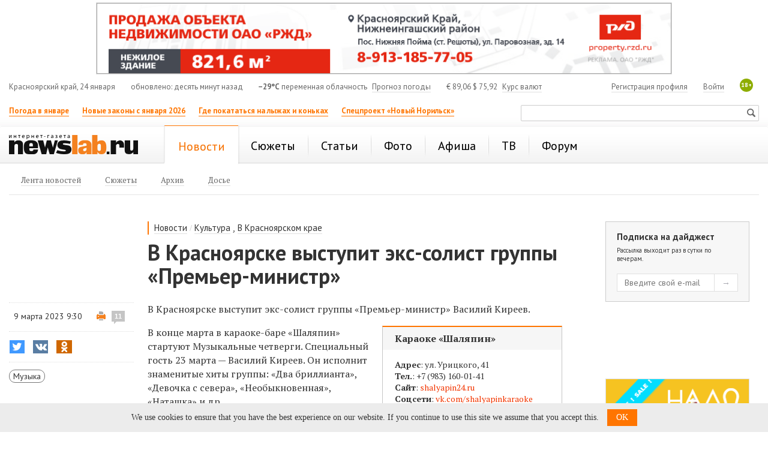

--- FILE ---
content_type: text/html; charset=utf-8
request_url: https://newslab.ru/news/1162693
body_size: 14329
content:

<!doctype html>
<html prefix="og: http://ogp.me/ns#">
<head>
    <meta http-equiv="Content-Type" content="text/html; charset=utf-8" />
    <meta http-equiv="X-UA-Compatible" content="IE=edge" />
    <title>
        В Красноярске выступит экс-солист группы «Премьер-министр» / Новости культуры Красноярска и Красноярского края
        / Newslab.Ru</title>
    <meta name="keywords" content="новости, Красноярск, анонсы, события, досье, красноярский край, сюжеты, происшествия" />
    <meta name="description" content="В конце марта в караоке-баре Шаляпин стартуют Музыкальные четверги. " />
	<link rel="preconnect" href="https://s.newslab.ru">
	<link rel="preconnect" href="https://fonts.gstatic.com">
    <link href="//fonts.googleapis.com/css2?family=PT+Sans:ital,wght@0,400;0,700;1,400;1,700&family=PT+Serif:ital,wght@0,400;0,700;1,400;1,700&display=swap" rel="stylesheet">
    <meta name="viewport" content="width=device-width, initial-scale=1">

    <link href="/static/css/Style.min.css?v20200423" rel="stylesheet" />
    

    <link title="Newslab.Ru" type="application/opensearchdescription+xml" rel="search" href="/OpenSearch.xml" />
    <link rel="alternate" type="application/rss+xml" title="Новости" href="/news/all/rss" />
    <link rel="alternate" type="application/rss+xml" title="Статьи" href="/article/rss" />
    <link rel="icon" href="/favicon.ico" type="image/x-icon" />
    <link rel="shortcut icon" href="/favicon.ico" type="image/x-icon" />
    <meta property="og:title" content="В&#160;Красноярске выступит экс-солист группы &#171;Премьер-министр&#187;" />
    <meta property="og:description" content="В конце марта в караоке-баре Шаляпин стартуют Музыкальные четверги. " />
    <meta property="og:image" content="http://newslab.ru/card/1162693" />
    
    <meta property="og:image:width" content="800" />
    <meta property="og:image:height" content="420" />
    
    
    <meta name="twitter:card" content="summary_large_image" />
    <meta name="twitter:site" content="@Newslabru" />
    <meta name="twitter:title" content="В&#160;Красноярске выступит экс-солист группы &#171;Премьер-министр&#187;" />
    
    <meta name="twitter:description" content="В конце марта в караоке-баре Шаляпин стартуют Музыкальные четверги. " />
    <meta name="twitter:image" content="http://newslab.ru/card/1162693" />
    <meta property="fb:pages" content="101359956646560" />
    
    <meta name="relap-title" content="В Красноярске выступит экс-солист группы «Премьер-министр»">
    

    <meta name="relap-image" content="https://newslab.ru/content/doc/cache/1162/693/350x218.jpg">
    
    <meta name="mywidget:image" content="https://newslab.ru/content/doc/cache/1162/693/401x250.jpg">
    

	<script type="text/javascript">
        window.topics = [15075];
    </script>

    
    <script type="text/javascript">
        window.dataLayer = window.dataLayer || [];
        window.dataLayer.push({ isArticle: true });
        window.dataLayer.push({ title: 'В Красноярске выступит экс-солист группы «Премьер-министр»' });
        
        window.dataLayer.push({ author: 'Валентина Котляр' });
        
    </script>
    

    <link rel="amphtml" href="https://newslab.ru/amp/news.aspx?docId=1162693" />

     
    <meta name="mediator_author" content="Валентина Котляр" />
    

    <!--[if lte IE 7]>  
      <script type="text/javascript">
       var iDOMLoaded = 0;
      </script>     
      <link href="/css/ie.css?5" rel="stylesheet" type="text/css" media="screen" />           
    <![endif]-->
    <!--[if lt IE 7]>
      <script src="/js/fixpng.js?1" type="text/javascript"></script>
      <link href="/js/fixpng.js?1" rel="stylesheet" type="text/css" media="screen" />                       
    <![endif]-->
    <!--[if lt IE 9]>
        <script src="/static/js/ie/html5.js"></script>
        <script src="/static/js/ie/respond.min.js"></script>
    <![endif]-->

	
    
	
    
</head>
<body>
    <!-- Google Tag Manager -->
    <noscript>
        <iframe src="//www.googletagmanager.com/ns.html?id=GTM-MQFLDRL" height="0" width="0" style="display: none; visibility: hidden"></iframe>
    </noscript>
    <script>
        (function (w, d, s, l, i) {
            w[l] = w[l] || [];
            w[l].push({ 'gtm.start': new Date().getTime(), event: 'gtm.js' });
            var f = d.getElementsByTagName(s)[0], j = d.createElement(s), dl = l != 'dataLayer' ? '&l=' + l : '';
            j.async = true;
            j.src = '//www.googletagmanager.com/gtm.js?id=' + i + dl;
            f.parentNode.insertBefore(j, f);
        })(window, document, 'script', 'dataLayer', 'GTM-MQFLDRL');
    </script>
    <!-- End Google Tag Manager -->
    <div class="page">
        

        
        

        <header class="header container-fluid bs">
            
            <section class="block two-cols" id="top_banners">
                <div class="b-banner_mobile">
                    
    <div class="banner banner_border {bid: '8517', type: 'image', source: '//s.newslab.ru/b/fcb2f729-4045-44ff-9af0-b3740b689a48.png', height: '80', width: '320', click_url: 'https://newslab.ru/Click.aspx?placeId=185&amp;bannerId=8517', click_target: '_blank', title: ''}" style="width: 100%; height: 80px;background-color:#" id="place_185"><noscript><a href="https://newslab.ru/Click.aspx?placeId=185&amp;bannerId=8517" title="" rel="nofollow" target="_blank"><img src="//s.newslab.ru/b/fcb2f729-4045-44ff-9af0-b3740b689a48.png" alt="" width="320" height="80" /></a></noscript></div>

                </div>
                <div class="banner-100 b-banner_tablet">
                    
    <div class="banner banner_border {bid: '11048', type: 'image', source: '//s.newslab.ru/b/76ef25e3-857a-47dd-aa59-2105c8184f92.png', height: '90', width: '728', click_url: '', click_target: '_blank', title: ''}" style="width: 100%; height: 90px;background-color:#" id="place_186"><noscript><a href="" title="" rel="nofollow" target="_blank"><img src="//s.newslab.ru/b/76ef25e3-857a-47dd-aa59-2105c8184f92.png" alt="" width="728" height="90" /></a></noscript></div>

                </div>
                <div class="banner-100">
                    
    <div class="banner banner_border {bid: '11064', type: 'image', source: '//s.newslab.ru/b/366e1b8e-9bb7-493c-9fe8-7dabb5993f04.png', height: '120', width: '960', click_url: 'https://newslab.ru/Click.aspx?placeId=76&amp;bannerId=11064', click_target: '_blank', title: ''}" style="width: 100%; height: 120px;background-color:#" id="place_76"><noscript><a href="https://newslab.ru/Click.aspx?placeId=76&amp;bannerId=11064" title="" rel="nofollow" target="_blank"><img src="//s.newslab.ru/b/366e1b8e-9bb7-493c-9fe8-7dabb5993f04.png" alt="" width="960" height="120" /></a></noscript></div>

                </div>
                <div class="block_1_wrapper">
                    <div class="block_1">
                        
    

                    </div>
                </div>
                <div class="block_2">
                    
    

                </div>
            </section>

            <section class="header-info row hidden-xs">
                <section class="col-md-12">
                    <div class="header-info__item header-info__item_local hidden-xs hidden-sm">Красноярский край, 24 января</div>
                    <div class="header-info__item header-info__item_update hidden-xs hidden-sm">обновлено: десять минут назад</div>
                    <div class="header-info__item"><span class="header-info__item_bold">&minus;29°C</span> переменная облачность <a href="/weather" class="header-info__link header-info__link_margin">Прогноз погоды</a></div>
                    <div class="header-info__item header-info__item_currency"><span>€</span> 89,06   <span>$</span> 75,92 <a class="header-info__link header-info__link_margin" href="/exchange">Курс валют</a></div>
                    <span class="header-info__plus18 hidden-xs">18+</span>

                    
                    <div class="header-info__item header-info__item_right">
                        <a class="header-info__link" href="/passport/logon.aspx" rel="nofollow">Войти</a>
                    </div>
                    <div class="header-info__item header-info__item_right">
                        <a class="header-info__link" href="/passport/registration.aspx" rel="nofollow">Регистрация профиля</a>
                    </div>
                    
                </section>
            </section>
			
			

            <section class="header-links row">
                <ul class="header-links__list col-md-8 col-xs-8 hidden-xs">
                    
                            <li class="header-links__item">
                                <a class="header-links__link header-links__link_bold header-links__link_select" href="https://newslab.ru/article/1394938">Погода в январе</a>
                            </li>
                        
                            <li class="header-links__item">
                                <a class="header-links__link header-links__link_bold header-links__link_select" href="https://newslab.ru/article/1395429">Новые законы с января 2026</a>
                            </li>
                        
                            <li class="header-links__item">
                                <a class="header-links__link header-links__link_bold header-links__link_select" href="https://newslab.ru/article/1392482">Где покататься на лыжах и коньках</a>
                            </li>
                        
                            <li class="header-links__item">
                                <a class="header-links__link header-links__link_bold header-links__link_select" href="https://newslab.ru/projects/norilsk-renovation/
">Спецпроект «Новый Норильск»</a>
                            </li>
                        
                </ul>
                <section class="col-sm-4 col-xs-12 ">
                    <div class="mini-search">
                        <form action="/search/" method="get">
                            <input type="text" name="searchstring" class="mini-search__input">
                            <input type="submit" value="Искать" class="mini-search__submit">
                        </form>
                    </div>
                </section>
            </section>
            

<nav class="header-menu navbar navbar-default row">
    <div class="col-md-12">
        <a href="/" class="header-logo" title="Интернет-газета Newslab.ru"><strong class="header-logo__name">news<em>lab</em>.ru</strong><span class="header-logo__image"></span></a>
        <div class="header-mobile-menu">
            <button type="button" class="navbar-toggle" data-toggle="collapse" data-target="#header-menu__wrapper">
                <span class="sr-only">Показать меню</span>
                <span class="icon-bar"></span>
                <span class="icon-bar"></span>
                <span class="icon-bar"></span>
            </button>
        </div>
        
                <div class="collapse navbar-collapse" id="header-menu__wrapper">
                    <ul class="header-menu__list">
            
                <li class="header-menu__item header-menu__item_active">
                    <a class="header-menu__link header-menu__link_active" href="/news/" title="Новости Красноярска и Красноярского края"><span>Новости</span></a>

                    
                            <ul class="header-menu__second header-menu__second_visible-xs">
                        
                            <li class="header-menu__second__item">
                                <a class="header-menu__second__link" href="/news/" title="Лента новостей Красноярского края, Мира, России"><span>Лента новостей</span></a>
                            </li>
                        
                            <li class="header-menu__second__item">
                                <a class="header-menu__second__link" href="/topic/" title="Новостные сюжеты г. Красноярск"><span>Сюжеты</span></a>
                            </li>
                        
                            <li class="header-menu__second__item">
                                <a class="header-menu__second__link" href="/news/archive" title="Архив новостей "><span>Архив</span></a>
                            </li>
                        
                            <li class="header-menu__second__item">
                                <a class="header-menu__second__link" href="/info/dossier/" title="Досье"><span>Досье</span></a>
                            </li>
                                                    
                            </ul>
                        
                </li>
            
                <li class="header-menu__item">
                    <a class="header-menu__link" href="/topic/" title="Новостные сюжеты"><span>Сюжеты</span></a>

                    
                </li>
            
                <li class="header-menu__item">
                    <a class="header-menu__link" href="/article/" title="Статьи Красноярска и края"><span>Статьи</span></a>

                    
                </li>
            
                <li class="header-menu__item">
                    <a class="header-menu__link" href="/photo" title="Фоторепортажи"><span>Фото</span></a>

                    
                </li>
            
                <li class="header-menu__item">
                    <a class="header-menu__link" href="/afisha/" title="Афиша Красноярска на неделю: кинотеатры, театры, вечеринки, концерты, выставки, цирк, клубы"><span>Афиша</span></a>

                    
                </li>
            
                <li class="header-menu__item">
                    <a class="header-menu__link" href="/tv/" title="Телепрограмма Красноярск - ТВ программа"><span>ТВ</span></a>

                    
                </li>
            
                <li class="header-menu__item">
                    <a class="header-menu__link" href="/forum/" title="Красноярский форум"><span>Форум</span></a>

                    
                </li>
            
                <li class="header-menu__item header-menu__item_only-mobile">
                    <a class="header-menu__link header-menu__link" href="/weather"><span>Прогноз погоды</span></a>
                </li>
                 <li class="header-menu__item header-menu__item_only-mobile">
                    <a class="header-menu__link header-menu__link" href="/exchange"><span>Курсы валют</span></a>
                </li>
                </ul>
            </div>
            

        
                <ul class="header-menu__second header-menu__second_hidden-xs">
            
                <li class="header-menu__second__item">
                    <a class="header-menu__second__link" href="/news/" title="Лента новостей Красноярского края, Мира, России"><span>Лента новостей</span></a>
                </li>
            
                <li class="header-menu__second__item">
                    <a class="header-menu__second__link" href="/topic/" title="Новостные сюжеты г. Красноярск"><span>Сюжеты</span></a>
                </li>
            
                <li class="header-menu__second__item">
                    <a class="header-menu__second__link" href="/news/archive" title="Архив новостей "><span>Архив</span></a>
                </li>
            
                <li class="header-menu__second__item">
                    <a class="header-menu__second__link" href="/info/dossier/" title="Досье"><span>Досье</span></a>
                </li>
            
                
                </ul>
            
    </div>
</nav>



            <div class="banner-100">
                <div class="b-banner b-banner_podmenu">
                    
    

                </div>
            </div>
        </header>

        <div style="display: none;" itemscope itemtype="https://schema.org/BreadcrumbList">
            
            <div style="display: inline-block; font-family: 'PT Sans'; line-height: 16px;" itemprop="itemListElement" itemscope itemtype="https://schema.org/ListItem">
                <a itemprop="item" href="/">
                    <span style="font-size: 12px; color: #666; line-height: 16px;" itemprop="name">Главная</span>
                </a>
				<meta itemprop="position" content="1" />
            </div>
            <div style="display: inline-block; font-family: 'PT Sans'; font-size: 12px; color: #666; line-height: 16px;">&gt;</div>
            
            <div style="display: inline-block; font-family: 'PT Sans'; line-height: 16px;" itemprop="itemListElement" itemscope itemtype="https://schema.org/ListItem">
                <a itemprop="item" href="/news/">
                    <span style="font-size: 12px; color: #666; line-height: 16px;" itemprop="name">Новости</span>
                </a>
				<meta itemprop="position" content="2" />
            </div>
            <div style="display: inline-block; font-family: 'PT Sans'; font-size: 12px; color: #666; line-height: 16px;">&gt;</div>
            
            <div style="display: inline-block; font-family: 'PT Sans'; line-height: 16px;" itemprop="itemListElement" itemscope itemtype="https://schema.org/ListItem">
                <span style="font-size: 12px; color: #999; line-height: 16px;" itemprop="name">В Красноярске выступит экс-солист группы «Премьер-министр»</span>
				<meta itemprop="position" content="3" />
            </div>
            
        </div>

        
    <div class="container-fluid">
        <div class="row">
            <div class="col-xs-12">
            </div>
        </div>
    </div>

    <div class="container-fluid analytics-article">
        <div class="di3-skeleton">
            <div class="di3-skeleton__content">
                <div class="di3-skeleton__content-row">
                    <div class="di3-header">
                        <div class="di3-header__inner">
                            
                                    <div class="breadcrumbs">
                                        <div class="breadcrumbs__item">
                                            <a href="/news/" class="breadcrumbs__item__link">Новости</a>
                                        </div>
                                        <div class="breadcrumbs__item breadcrumbs__item_separator">
                                            /
                                        </div>
                                
                                    <div class="breadcrumbs__item">
                                        <a href="/news/culture" class="breadcrumbs__item__link">Культура</a>
                                    </div>
                                
                                    <div class="breadcrumbs__item">, </div>
                                
                                    <div class="breadcrumbs__item">
                                        <a href="/news/krskstate" class="breadcrumbs__item__link">В Красноярском крае</a>
                                    </div>
                                
                                    </div>
                                

                            <h1 class="di3-body__title">В Красноярске выступит экс-солист группы «Премьер-министр»</h1>
                            <p class="di3-body__pod-title hidden-md hidden-lg"></p>
                            
                            <p class="di3-body__pod-title hidden-sm hidden-xs"></p>
                        </div>
                    </div>
                </div>
                <div class="di3-skeleton__content-row">
                    <div class="di3-body">
                        <div class="di3-meta">
                            <section class="di3-meta__stats">
                                <div class="di3-meta__date di3-meta__date_hidden-xs">9 марта 2023 9:30</div>
                                <div class="di3-meta__print">
                                    <a class="di3-meta__print__link" rel="nofollow" href="/print/1162693"></a>
                                    
                                    <a rel="nofollow" class="comments-count" title="комментарии" href="/forum/theme/369567">11</a>
                                    
                                </div>
                            </section>

                            <div class="di3-meta__share">
                                

<div class="sharing-list-air">
    <input class="sharing-list-air__checkbox" type="checkbox" id="toggle-2093828355" />
    <div class="sharing-list-air__items">
        
                <div class="sharing-item">
                    <button class="btn sharing-item__btn sharing-item__btn_twitter"
                        onclick="goSocial(event, 'http://twitter.com/share?url=https%3a%2f%2fnewslab.ru%2fnews%2f1162693%3futm_source%3dtwitter%26utm_medium%3dshareTextNews%26utm_campaign%3dsmm&amp;text=%d0%92%c2%a0%d0%9a%d1%80%d0%b0%d1%81%d0%bd%d0%be%d1%8f%d1%80%d1%81%d0%ba%d0%b5+%d0%b2%d1%8b%d1%81%d1%82%d1%83%d0%bf%d0%b8%d1%82+%d1%8d%d0%ba%d1%81-%d1%81%d0%be%d0%bb%d0%b8%d1%81%d1%82+%d0%b3%d1%80%d1%83%d0%bf%d0%bf%d1%8b+%c2%ab%d0%9f%d1%80%d0%b5%d0%bc%d1%8c%d0%b5%d1%80-%d0%bc%d0%b8%d0%bd%d0%b8%d1%81%d1%82%d1%80%c2%bb', 'shareTextNews', 'twitter', 1162693, 0); return false;">
                        <i class="social-icon social-icon-twitter"></i>
                        <span class="sharing-item__btn-text">Twitter</span>
                        <span class="sharing-item__btn-count">0</span>
                    </button>
                </div>
            
                <div class="sharing-item">
                    <button class="btn sharing-item__btn sharing-item__btn_vkontakte"
                        onclick="goSocial(event, 'http://vk.com/share.php?url=https%3a%2f%2fnewslab.ru%2fnews%2f1162693%3futm_source%3dvkontakte%26utm_medium%3dshareTextNews%26utm_campaign%3dsmm&amp;image=http%3a%2f%2fnewslab.ru%2fcard%2f1162693', 'shareTextNews', 'vkontakte', 1162693, 0); return false;">
                        <i class="social-icon social-icon-vkontakte"></i>
                        <span class="sharing-item__btn-text">ВКонтакте</span>
                        <span class="sharing-item__btn-count">0</span>
                    </button>
                </div>
            
                <div class="sharing-item">
                    <button class="btn sharing-item__btn sharing-item__btn_odnoklassniki"
                        onclick="goSocial(event, 'https://connect.ok.ru/dk?st.cmd=WidgetSharePreview&st.shareUrl=https%3a%2f%2fnewslab.ru%2fnews%2f1162693%3futm_source%3dodnoklassniki%26utm_medium%3dshareTextNews%26utm_campaign%3dsmm', 'shareTextNews', 'odnoklassniki', 1162693, 0); return false;">
                        <i class="social-icon social-icon-odnoklassniki"></i>
                        <span class="sharing-item__btn-text">Одноклассники</span>
                        <span class="sharing-item__btn-count">0</span>
                    </button>
                </div>
            
                <div class="sharing-item sharing-item_mobile-only">
                    <button class="btn sharing-item__btn sharing-item__btn_whatsapp"
                        onclick="goSocial(event, 'whatsapp://send?text=https%3a%2f%2fnewslab.ru%2fnews%2f1162693%3futm_source%3dwhatsapp%26utm_medium%3dshareTextNews%26utm_campaign%3dsmm', 'shareTextNews', 'whatsapp', 1162693, 0); return false;">
                        <i class="social-icon social-icon-whatsapp"></i>
                        <span class="sharing-item__btn-text">WhatsApp</span>
                        <span class="sharing-item__btn-count">0</span>
                    </button>
                </div>
            
                <div class="sharing-item sharing-item_mobile-only">
                    <button class="btn sharing-item__btn sharing-item__btn_viber"
                        onclick="goSocial(event, 'viber://forward?text=https%3a%2f%2fnewslab.ru%2fnews%2f1162693%3futm_source%3dviber%26utm_medium%3dshareTextNews%26utm_campaign%3dsmm', 'shareTextNews', 'viber', 1162693, 0); return false;">
                        <i class="social-icon social-icon-viber"></i>
                        <span class="sharing-item__btn-text">Viber</span>
                        <span class="sharing-item__btn-count">0</span>
                    </button>
                </div>
            
    </div>
    <label class="sharing-list-air__btn" for="toggle-2093828355">
        <span class="sharing-list-air__btn-text">Поделиться</span>
        <span class="sharing-list-air__btn-count">0</span>
    </label>
</div>

                            </div>

                            
                                    <div class="di3-meta__topics hidden-xs hidden-sm">
                                
                                    <a class="di3-meta__topic-item" href="/topic/muzyka" title="Музыка">Музыка</a>
                                
                                    </div>
                                
                        </div>
                        <article class="di3-body__text di3-body__text_news" id="document-body">

                            <div class="di3-meta__date hidden-sm hidden-md hidden-lg">9 марта 2023 9:30</div>
                            <div class="js-mediator-article di3-body__result">
                                <p><span>В&nbsp;Красноярске выступит экс-солист группы &laquo;Премьер-министр&raquo; Василий Киреев.</span></p>
<div class="di2-incut__doc di2-incut_right">
<div class="di2-incut__doc__title"><strong>Караоке &laquo;Шаляпин&raquo;</strong></div>
<div class="di2-incut__doc__item">
<div class="di2-incut__doc__item__title"></div>
<div class="di2-incut__doc__item__description"><strong>Адрес</strong>: ул. Урицкого, 41<br /> <strong>Тел.</strong>: <span class="phone"><span class="phone"><span class="phone">+7 (983) 160-01-41<br /> <strong>Сайт</strong>:</span></span></span> <a href="https://shalyapin24.ru/" target="_blank">shalyapin24.ru</a><br /> <strong>Соцсети</strong>: <a href="https://vk.com/shalyapinkaraoke" target="_blank">vk.com/shalyapinkaraoke</a></div>
</div>
</div>
<p><span>В&nbsp;конце марта в&nbsp;караоке-баре &laquo;Шаляпин&raquo; стартуют Музыкальные четверги. Специальный гость 23&nbsp;марта&nbsp;&mdash; Василий </span>Киреев. Он&nbsp;исполнит знаменитые хиты группы: <span>&laquo;Два бриллианта&raquo;,</span><span> &laquo;Девочка с&nbsp;севера&raquo;, &laquo;Необыкновенная&raquo;, &laquo;Наташка&raquo; и&nbsp;др.</span></p>
<p>Выступление стартует ровно в&nbsp;полночь, гости услышат топовые хиты 90-х и&nbsp;нулевых.</p>
<p><span>Также пришедших ждут живой звук, интерактивная программа и&nbsp;по-настоящему зажигательная атмосфера в&nbsp;караоке &laquo;Шаляпин&raquo;. Открыто раннее бронирование, справки по&nbsp;телефону </span><span class="phone"><span class="phone"><span class="phone"><span class="phone">219-65-55.</span></span></span></span></p>
<p><span class="phone">

<div class="doc_video_wrapper">
    <video poster="/content/video/2023-03-07/ed26dbee-be93-4cf9-bdf4-cc99cb609974.jpg" id="previewVideoItem16071" data-videoitemid="16071" data-alias="premer-ministr-v-shalyapine" data-aspectratio="16:9" data-width="100%" class="previewVideoItem" controls="controls" preload="none">
        
                <source type='video/mp4; codecs="avc1.42E01E, mp4a.40.2"' src="https://storage.yandexcloud.net/nl-video/2023-03-07/3bf2f6bf-9361-419f-b342-a1a7ded854bb.mp4" />
            
                <source type='video/mp4; codecs="avc1.42E01E, mp4a.40.2"' src="https://storage.yandexcloud.net/nl-video/2023-03-07/e7b609cd-bfd6-49c0-9968-dbf7ee561273.mp4" />
            
                <source type='video/mp4; codecs="avc1.42E01E, mp4a.40.2"' src="https://storage.yandexcloud.net/nl-video/2023-03-07/4de6defb-96a9-43fb-bf71-f406b9ad32bc.mp4" />
            
                <source type='video/webm; codecs="vp8, vorbis"' src="https://storage.yandexcloud.net/nl-video/2023-03-07/854e7943-48c6-4f9a-88d2-4cb654b68236.webm" />
            
                <source type='video/webm; codecs="vp8, vorbis"' src="https://storage.yandexcloud.net/nl-video/2023-03-07/d3d8f4c2-da01-41ad-86dc-105fa40908fe.webm" />
            
                <source type='video/mp4; codecs="avc1.42E01E, mp4a.40.2"' src="https://storage.yandexcloud.net/nl-video/2023-03-07/aa52aa65-98da-4079-acf9-49dfa4db0030.mp4" />
            
        
    </video>
    <div class="meta">
        <h3 id="videoTitle" class="meta_title">&#171;Премьер-министр&#187; в &#171;Шаляпине&#187;</h3>
        
        
    </div>
</div>
</span></p>
<p><span class="di2-body__text__selected-big">23&nbsp;марта, четверг. Сбор гостей в&nbsp;21:00.</span></p>
<p><em>Реклама. ООО Бар.&nbsp;<span>LdtCKBLgu</span></em></p>
                            </div>

                            <p><em></em></p>


                            

<div class="video-inner-list">
    
</div>



                            

                            <div>
                                
                            </div>

                            



                            <div class="di3-body__sharing-forum">
                                <div class="di3-body__sharing">
                                    

<div class="sharing-list-new">
    <input class="sharing-list-new__checkbox" type="checkbox" id="toggle-1674672318" />
    <div class="sharing-list-new__items">
        
                <div class="sharing-item">
                    <button class="btn sharing-item__btn sharing-item__btn_twitter"
                        onclick="goSocial(event, 'http://twitter.com/share?url=https%3a%2f%2fnewslab.ru%2fnews%2f1162693%3futm_source%3dtwitter%26utm_medium%3dshareTextNews%26utm_campaign%3dsmm&amp;text=%d0%92%c2%a0%d0%9a%d1%80%d0%b0%d1%81%d0%bd%d0%be%d1%8f%d1%80%d1%81%d0%ba%d0%b5+%d0%b2%d1%8b%d1%81%d1%82%d1%83%d0%bf%d0%b8%d1%82+%d1%8d%d0%ba%d1%81-%d1%81%d0%be%d0%bb%d0%b8%d1%81%d1%82+%d0%b3%d1%80%d1%83%d0%bf%d0%bf%d1%8b+%c2%ab%d0%9f%d1%80%d0%b5%d0%bc%d1%8c%d0%b5%d1%80-%d0%bc%d0%b8%d0%bd%d0%b8%d1%81%d1%82%d1%80%c2%bb', 'shareTextNews', 'twitter', 1162693, 0); return false;">
                        <i class="social-icon social-icon-twitter"></i>
                        <span class="sharing-item__btn-text">Twitter</span>
                        <span class="sharing-item__btn-count">0</span>
                    </button>
                </div>
            
                <div class="sharing-item">
                    <button class="btn sharing-item__btn sharing-item__btn_vkontakte"
                        onclick="goSocial(event, 'http://vk.com/share.php?url=https%3a%2f%2fnewslab.ru%2fnews%2f1162693%3futm_source%3dvkontakte%26utm_medium%3dshareTextNews%26utm_campaign%3dsmm&amp;image=http%3a%2f%2fnewslab.ru%2fcard%2f1162693', 'shareTextNews', 'vkontakte', 1162693, 0); return false;">
                        <i class="social-icon social-icon-vkontakte"></i>
                        <span class="sharing-item__btn-text">ВКонтакте</span>
                        <span class="sharing-item__btn-count">0</span>
                    </button>
                </div>
            
                <div class="sharing-item">
                    <button class="btn sharing-item__btn sharing-item__btn_odnoklassniki"
                        onclick="goSocial(event, 'https://connect.ok.ru/dk?st.cmd=WidgetSharePreview&st.shareUrl=https%3a%2f%2fnewslab.ru%2fnews%2f1162693%3futm_source%3dodnoklassniki%26utm_medium%3dshareTextNews%26utm_campaign%3dsmm', 'shareTextNews', 'odnoklassniki', 1162693, 0); return false;">
                        <i class="social-icon social-icon-odnoklassniki"></i>
                        <span class="sharing-item__btn-text">Одноклассники</span>
                        <span class="sharing-item__btn-count">0</span>
                    </button>
                </div>
            
                <div class="sharing-item sharing-item_mobile-only">
                    <button class="btn sharing-item__btn sharing-item__btn_whatsapp"
                        onclick="goSocial(event, 'whatsapp://send?text=https%3a%2f%2fnewslab.ru%2fnews%2f1162693%3futm_source%3dwhatsapp%26utm_medium%3dshareTextNews%26utm_campaign%3dsmm', 'shareTextNews', 'whatsapp', 1162693, 0); return false;">
                        <i class="social-icon social-icon-whatsapp"></i>
                        <span class="sharing-item__btn-text">WhatsApp</span>
                        <span class="sharing-item__btn-count">0</span>
                    </button>
                </div>
            
                <div class="sharing-item sharing-item_mobile-only">
                    <button class="btn sharing-item__btn sharing-item__btn_viber"
                        onclick="goSocial(event, 'viber://forward?text=https%3a%2f%2fnewslab.ru%2fnews%2f1162693%3futm_source%3dviber%26utm_medium%3dshareTextNews%26utm_campaign%3dsmm', 'shareTextNews', 'viber', 1162693, 0); return false;">
                        <i class="social-icon social-icon-viber"></i>
                        <span class="sharing-item__btn-text">Viber</span>
                        <span class="sharing-item__btn-count">0</span>
                    </button>
                </div>
            
    </div>
    <label class="sharing-list-new__btn" for="toggle-1674672318">
        <span class="sharing-list-new__btn-text">Поделиться</span>
        <span class="sharing-list-new__btn-count">0</span>
    </label>
</div>

                                </div>
                                <div class="di3-body__forum">
                                    <div id="ForumLinkEl" class="f-link">
    <span class="f-link__count">11</span>
    <a rel="nofollow" class="f-link__link" href="/forum/theme/369567">Обсудить на форуме</a>
</div>

                                </div>
                            </div>

                            <div>
                                



                            </div>

                            
                                    <section class="di3-context">
                                        <div class="di3-context__title di3-context__title_news">Ссылки по теме:</div>
                                        <ul class="di3-context__list">
                                
                                    <li class="di3-context__item di3-context__item_news">
                                        <a href="//newslab.ru/article/1156626">«Этот вечер только для двоих!»: чем порадовать себя и свою половинку на 14 февраля в Красноярске</a>
                                    </li>
                                
                                    </ul>
                                </section>
                                

                            
                                    <div class="di3-meta__topics hidden-md hidden-lg">
                                
                                    <a class="di3-meta__topic-item" href="/topic/muzyka">Музыка</a>
                                
                                    </div>
                                
                            
                            <div class="">
                                <!-- Yandex.RTB R-A-175920-8 -->
<div id="yandex_rtb_R-A-175920-8"></div>
<script type="text/javascript">
    (function(w, d, n, s, t) {
        w[n] = w[n] || [];
        w[n].push(function() {
            Ya.Context.AdvManager.render({
                blockId: "R-A-175920-8",
                renderTo: "yandex_rtb_R-A-175920-8",
                async: true
            });
        });
        t = d.getElementsByTagName("script")[0];
        s = d.createElement("script");
        s.type = "text/javascript";
        s.src = "//an.yandex.ru/system/context.js";
        s.async = true;
        t.parentNode.insertBefore(s, t);
    })(this, this.document, "yandexContextAsyncCallbacks");
</script>
                            </div>
                        </article>

                        

                        <div class="b-banner_mobile">
                            <div class="banner banner_border {bid: '8505', type: 'image', source: '//s.newslab.ru/b/1a751811-6d08-4728-85c6-ea223b0f5950.png', height: '128', width: '320', click_url: 'https://newslab.ru/Click.aspx?placeId=191&amp;bannerId=8505', click_target: '_blank', title: ''}" style="width: 100%; height: 128px;background-color:#" id="place_191"><noscript><a href="https://newslab.ru/Click.aspx?placeId=191&amp;bannerId=8505" title="" rel="nofollow" target="_blank"><img src="//s.newslab.ru/b/1a751811-6d08-4728-85c6-ea223b0f5950.png" alt="" width="320" height="128" /></a></noscript></div>
                        </div>
                        <div class="b-banner_tablet">
                            <div class="banner banner_border {bid: '8304', type: 'image', source: '//s.newslab.ru/b/785ef45c-5242-4c80-a0fc-6b118d9a7765.png', height: '240', width: '600', click_url: 'https://newslab.ru/Click.aspx?placeId=192&amp;bannerId=8304', click_target: '_blank', title: ''}" style="width: 100%; height: 240px;background-color:#" id="place_192"><noscript><a href="https://newslab.ru/Click.aspx?placeId=192&amp;bannerId=8304" title="" rel="nofollow" target="_blank"><img src="//s.newslab.ru/b/785ef45c-5242-4c80-a0fc-6b118d9a7765.png" alt="" width="600" height="240" /></a></noscript></div>
                        </div>

                        <div class="b-banner">
                            
                        </div>
                    </div>
                </div>
            </div>
            <aside class="di3-skeleton__aside">
                <div class="di3-skeleton__aside-inner di3-skeleton__aside-inner_auto-height">
                    <div class="di3-aside">

                        <div class="di3-aside__container">
                            <div class="di3-aside__block hidden-xs hidden-sm">
                                <form class="digest-subscription">
                                    <div class="digest-subscription__title">Подписка на дайджест</div>
                                    <div class="digest-subscription__sub-title">Рассылка выходит раз в сутки по вечерам.</div>

                                    <div class="digest-subscription__fields">
                                        <input type="text" class="digest-subscription__input" placeholder="Введите свой e-mail" value="" />
                                        <input type="submit" class="digest-subscription__btn" value="→" />
                                    </div>

                                    <div class="digest-subscription__error">
                                        Неправильный формат e-mail
                                    </div>
                                    <div class="digest-subscription__success">
                                        Вы успешно подписаны
                                    </div>
                                </form>
                            </div>

                            <div class="b-banner-wrapper b-banner_center hidden-xs hidden-sm">
                                <!-- Yandex.RTB R-A-175920-3 -->
<div id="yandex_rtb_R-A-175920-3"></div>
<script type="text/javascript">
    (function(w, d, n, s, t) {
        w[n] = w[n] || [];
        w[n].push(function() {
            Ya.Context.AdvManager.render({
                blockId: "R-A-175920-3",
                renderTo: "yandex_rtb_R-A-175920-3",
                async: true
            });
        });
        t = d.getElementsByTagName("script")[0];
        s = d.createElement("script");
        s.type = "text/javascript";
        s.src = "//an.yandex.ru/system/context.js";
        s.async = true;
        t.parentNode.insertBefore(s, t);
    })(this, this.document, "yandexContextAsyncCallbacks");
</script>
                            </div>

                            <div class="b-banner-wrapper b-banner_center hidden-xs hidden-sm">
                                <div class="banner banner_border {bid: '8502', type: 'image', source: '//s.newslab.ru/b/da7d772b-7193-460a-8bbd-d5ae32d0d9ba.png', height: '400', width: '240', click_url: 'https://newslab.ru/Click.aspx?placeId=44&amp;bannerId=8502', click_target: '_blank', title: ''}" style="width: 100%; height: 400px;background-color:#" id="place_44"><noscript><a href="https://newslab.ru/Click.aspx?placeId=44&amp;bannerId=8502" title="" rel="nofollow" target="_blank"><img src="//s.newslab.ru/b/da7d772b-7193-460a-8bbd-d5ae32d0d9ba.png" alt="" width="240" height="400" /></a></noscript></div>
                            </div>
                            
                            <div class="di3-aside__popular" id="popular-block">
                                <h3 class="di3-aside__title">Самое читаемое</h3>
                                <div class="row">
                                    

<div class="a-box-item a-box-item_di-article-popular">
    <div class="a-box-item__meta">
        
        <a rel="nofollow" href="/news/incidents" class="a-box-item__category">
            Происшествия
        </a>
        
        <span class="a-box-item__date">23 января</span>
        
    </div>
    <a href="/news/1398212" class="a-box-item__link">
        <div class="a-box-item__img">
            <img src="/content/doc/cache/1398/212/270x168.jpg" alt="Пропавшего в Красноярске подростка нашли в арендованной квартире с девушкой" />
            <div class="e-icon-wrapper">
                
            </div>
        </div>
        <span class="a-box-item__title">Пропавшего в Красноярске подростка нашли в арендованной квартире с девушкой</span><span class="comments-count" title="комментарии">48</span> 
    </a>
    <p class="a-box-item__desc">
        
    </p>
</div>
  


<div class="a-box-item a-box-item_di-article-popular">
    <div class="a-box-item__meta">
        
        <a rel="nofollow" href="/news/society" class="a-box-item__category">
            Общество
        </a>
        
        <span class="a-box-item__date">23 января</span>
        
    </div>
    <a href="/news/1397879" class="a-box-item__link">
        <div class="a-box-item__img">
            <img src="/content/doc/cache/1397/879/270x168.jpg" alt="Ресторан &#171;Хозяин Тайги&#187; приглашает красноярцев на день рождения Владимира Высоцкого" />
            <div class="e-icon-wrapper">
                
                <span class="e-icon e-icon_photo"></span>
                
            </div>
        </div>
        <span class="a-box-item__title">Ресторан &#171;Хозяин Тайги&#187; приглашает красноярцев на день рождения Владимира Высоцкого</span><span class="comments-count" title="комментарии">65</span> 
    </a>
    <p class="a-box-item__desc">
        
    </p>
</div>
  


<div class="a-box-item a-box-item_di-article-popular">
    <div class="a-box-item__meta">
        
        <a rel="nofollow" href="/news/incidents" class="a-box-item__category">
            Происшествия
        </a>
        
        <span class="a-box-item__date">23 января</span>
        
    </div>
    <a href="/news/1398183" class="a-box-item__link">
        <div class="a-box-item__img">
            <img src="/content/doc/cache/1398/183/270x168.jpg" alt="Пьяная красноярка вылетела с Октябрьского моста на иномарке (видео)" />
            <div class="e-icon-wrapper">
                
            </div>
        </div>
        <span class="a-box-item__title">Пьяная красноярка вылетела с Октябрьского моста на иномарке (видео)</span><span class="comments-count" title="комментарии">44</span> 
    </a>
    <p class="a-box-item__desc">
        
    </p>
</div>
  

                                </div>
                            </div>
                            
                            <div class="clear"></div>
                            

                            
                        </div>
                    </div>
                </div>
            </aside>
        </div>

        

        <div class="yandex-ad-wrapper" style="padding: 30px 0;">
            <!-- Яндекс.Директ -->
            <div id="yandex-ad" class="yandex-ad"></div>
            <script type="text/javascript">
                (function (w, d, n, s, t) {
                    w[n] = w[n] || [];
                    w[n].push(function () {
                        Ya.Direct.insertInto(175920, "yandex-ad", {
                            ad_format: "direct",
                            font_size: 1,
                            type: "horizontal",
                            limit: 4,
                            title_font_size: 3,
                            links_underline: true,
                            site_bg_color: "FFFFFF",
                            header_bg_color: "FEEAC7",
                            title_color: "0000CC",
                            url_color: "006600",
                            text_color: "000000",
                            hover_color: "0066FF",
                            sitelinks_color: "0000CC",
                            favicon: true,
                            no_sitelinks: true
                        });
                    });
                    t = d.getElementsByTagName("script")[0];
                    s = d.createElement("script");
                    s.src = "//an.yandex.ru/system/context.js";
                    s.type = "text/javascript";
                    s.async = true;
                    t.parentNode.insertBefore(s, t);
                })(window, document, "yandex_context_callbacks");
            </script>
        </div>


        <div class="row hidden-md hidden-lg">
            <div class="col-xs-12 col-sm-6 col-sm-offset-3">
                <form class="digest-subscription">
                    <div class="digest-subscription__title">Подписка на дайджест</div>
                    <div class="digest-subscription__sub-title">Рассылка выходит раз в сутки по вечерам.</div>

                    <div class="digest-subscription__fields">
                        <input type="text" class="digest-subscription__input" placeholder="Подпишитесь на дайджест" value="" />
                        <input type="submit" class="digest-subscription__btn" value="→" />
                    </div>

                    <div class="digest-subscription__error">
                        Неправильный формат e-mail
                    </div>
                    <div class="digest-subscription__success">
                        Вы успешно подписаны
                    </div>
                </form>
            </div>
        </div>

    </div>

        <div class="bottom-banner">
            
        </div>
        

<footer class="footer2 container-fluid nl_footerNav bs">
    <nav class="footer2__nav">
        <div class="footer2-block hidden-sm hidden-xs">
            <span class="footer2-block__title">Мы в соцсетях</span>

            <div class="footer2-block__item">
                <a class="footer2-link" rel="nofollow" target="_blank" href="https://twitter.com/Newslabru">
                    <i class="social-icon social-icon-twitter"></i>
                    Twitter
                </a>
            </div>
            <div class="footer2-block__item">
                <a class="footer2-link" rel="nofollow" target="_blank" href="https://vk.com/newslabru">
                    <i class="social-icon social-icon-vkontakte"></i>
                    ВКонтакте
                </a>
            </div>
            <div class="footer2-block__item">
                <a class="footer2-link" rel="nofollow" target="_blank" href="https://ok.ru/group/52870070403157">
                    <i class="social-icon social-icon-odnoklassniki"></i>
                    Одноклассники
                </a>
            </div>
        </div>
        <div class="footer2-block hidden-xs">
            <span class="footer2-block__title">Справка</span>

            <div class="footer2-block__item">
                <a class="footer2-link" href="/about">О нас</a>
            </div>
            <div class="footer2-block__item">
                <a class="footer2-link" href="/feedback">Обратная связь</a>
            </div>
            <div class="footer2-block__item">
                <a class="footer2-link" href="/about/logo">Логотип</a>
            </div>
            <div class="footer2-block__item hidden-sm">
                <a class="footer2-link" href="/news/all/rss">RSS-экспорт</a>
            </div>
            <div class="footer2-block__item">
                <a class="footer2-link" href="/about/contacts">Контакты редакции</a>
            </div>
        </div>
        <div class="footer2-block">
            <span class="footer2-block__title">Newslab</span>

            <div class="footer2-block__item">
                <a class="footer2-link" href="/news/">Новости</a>
            </div>
            <div class="footer2-block__item">
                <a class="footer2-link" href="/article/">Статьи</a>
            </div>
            <div class="footer2-block__item">
                <a class="footer2-link" href="/topic/">Сюжеты</a>
            </div>
            <div class="footer2-block__item">
                <a class="footer2-link" href="/photo">Фото</a>
            </div>
        </div>
        <div class="footer2-block">
            <span class="footer2-block__title"></span>

            <div class="footer2-block__item">
                <a class="footer2-link" href="/afisha/">Афиша</a>
            </div>
            <div class="footer2-block__item">
                <a class="footer2-link" href="/tv/">ТВ-Программа</a>
            </div>
            <div class="footer2-block__item">
                <a class="footer2-link" href="/forum/">Форум</a>
            </div>
            <div class="footer2-block__item">
                <a class="footer2-link" href="/video/">Видео</a>
            </div>
        </div>
        <div class="footer2-block footer2-block_double hidden-xs hidden-sm">
            <div class="row">
                <div class="col-md-6 col-xs-12">
                    <span class="footer2-block__title">Реклама</span>

                    <div class="footer2-block__item">
                        <a class="footer2-link" href="/about/stats">Статистика посещений</a>
                    </div>
                    <div class="footer2-block__item">
                        <a class="footer2-link footer2-link_bold" href="/advert/requirements/shared">Размещение рекламы</a>
                    </div>
                </div>
                <div class="col-md-6 hidden-xs">
                    <span class="footer2-block__title">Контакты</span>

                    <div class="footer2-block__item">
                        <a class="footer2-link" href="tel:+73912050555">+7 (391) 205-0-555</a>
                    </div>
                    <div class="footer2-block__item">
                        <a class="footer2-link" href="mailto:info@newslab.ru">info@newslab.ru</a>
                    </div>
                </div>
            </div>
            <div class="row">
                <div class="col-md-12">
                    <div class="footer2-search">
                        <form action="/search/" method="get">
                            <input type="text" name="searchstring" class="footer2-search__input">
                            <input type="submit" value="Искать" class="footer2-search__submit">
                        </form>
                    </div>
                </div>
            </div>
        </div>
    </nav>
	
	<div class="row">
        <div class="col-xs-12" style="font-family: 'PT Sans','Helvetica Neue',Helvetica,Arial,sans-serif;font-size: 12px;">
            <a href="/1343111">Условия использования веб-сайта и политика конфиденциальности и персональных данных</a>
        </div>
    </div>

    <div class="row">
        <div class="col-xs-12" style="font-family: 'PT Sans','Helvetica Neue',Helvetica,Arial,sans-serif;font-size: 12px;margin-bottom: 20px;">
            <a href="/1343990">Политика использования cookies </a>
        </div>
    </div>
	
    <div class="row footer2__spell">
        <div class="col-md-12">
            Заметили ошибку? Выделите её и нажмите <strong>Ctrl + Enter</strong>.
        </div>
    </div>
	
	<div class="row">
        <div class="col-xs-12" style="font-family: 'PT Sans','Helvetica Neue',Helvetica,Arial,sans-serif;font-size: 12px;margin-bottom: 20px;">
            <strong>Для читателей:</strong> В России признаны экстремистскими и запрещены организации ФБК (Фонд борьбы с коррупцией, признан иноагентом), 
            Штабы Навального, «Национал-большевистская партия», «Свидетели Иеговы», «Армия воли народа», «Русский общенациональный союз», «Движение против 
            нелегальной иммиграции», «Правый сектор», УНА-УНСО, УПА, «Тризуб им. Степана Бандеры», «Мизантропик дивижн», «Меджлис крымскотатарского народа», 
            движение «Артподготовка», общероссийская политическая партия «Воля», АУЕ, батальоны «Азов» и «Айдар». Признаны террористическими и запрещены: 
            «Движение Талибан», «Имарат Кавказ», «Исламское государство» (ИГ, ИГИЛ), Джебхад-ан-Нусра, «АУМ Синрике», «Братья-мусульмане», «Аль-Каида в 
            странах исламского Магриба», «Сеть», «Колумбайн». В РФ признана нежелательной деятельность «Открытой России», издания «Проект Медиа». 
            СМИ-иноагентами признаны: телеканал «Дождь», «Медуза», «Важные истории», «Голос Америки», радио «Свобода», The Insider, «Медиазона», ОВД-инфо. 
            Иноагентами признаны общество/центр «Мемориал», «Аналитический Центр Юрия Левады», Сахаровский центр. Instagram и Facebook (Metа) запрещены в РФ за экстремизм.
        </div>
    </div>

    <div class="row hidden-md hidden-lg">
        <div class="col-xs-12">
            <div class="footer2-search">
                <form action="/search/" method="get">
                    <input type="text" name="searchstring" class="footer2-search__input">
                    <input type="submit" value="Искать" class="footer2-search__submit">
                </form>
            </div>
        </div>
    </div>

    <div class="row hidden-md hidden-lg">
        <div class="col-sm-8 col-sm-push-4 footer2__citation-links">
            <div class="footer2__citation-links-row">
                <a class="footer2-link footer2-link_small" href="/about/copyright">Правила цитирования</a>
                <a class="footer2-link footer2-link_small" href="/about/stats">Статистика посещений</a>
                <a class="footer2-link footer2-link_small" href="/advert/requirements/shared">Размещение рекламы</a>
                <a class="footer2-link footer2-link_small hidden-sm hidden-md hidden-lg" href="tel:+73912050555">Позвонить нам</a>
            </div>
        </div>
        <div class="col-sm-4 col-sm-pull-8 col-xs-12 footer2__social">
            <a class="footer2-social-link" href="https://twitter.com/Newslabru" target="_blank" rel="nofollow" title="Twitter">
                <i class="social-icon social-icon-twitter"></i>
            </a>
            <a class="footer2-social-link" href="https://vk.com/newslabru" target="_blank" rel="nofollow" title="ВКонтакте">
                <i class="social-icon social-icon-vkontakte"></i>
            </a>
            <a class="footer2-social-link" href="https://ok.ru/group/52870070403157" target="_blank" rel="nofollow" title="Одноклассники">
                <i class="social-icon social-icon-odnoklassniki"></i>
            </a>
        </div>
    </div>

    <div class="row footer2__copyright">
        <div class="col-md-12">
            © ООО «Лаборатория Новоcтей», 2003—2026.
            <span class="footer2__copyright-text">При использовании материалов Newslab.ru ссылка на&nbsp;источник обязательна.
                <a rel="nofollow" class="" href="/about/copyright">Правила цитирования</a>.
            </span>
        </div>
    </div>
    <p id="nl_counters">
    </p>
</footer>

        <script async src="https://cdn.onthe.io/io.js/HoiLpsNADYXK"></script>

		
		<script type="module" src="/static/dist/common.js?v=20260106-04"></script>
		
        <!--[if IE]>  
        <script type="text/javascript">
          iDOMLoaded = 1;
        </script>           
      <![endif]-->
        

    </div>
    
    <div class="scrolling" id="up_link">

        <div class="scrolling__line">
            <div class="sharing sharing_in-scrolling">
                
                <div class="sharing__title">
                    Поделиться
                </div>
                <div class="sharing__item">
                    <a rel="nofollow" class="icon-twitter"
                        onclick="goSocial(event, 'http://twitter.com/share?url=https%3a%2f%2fnewslab.ru%2fnews%2f1162693%3futm_source%3dtwitter%26utm_medium%3dshareGlobal%26utm_campaign%3dsmm&amp;text=%d0%92%c2%a0%d0%9a%d1%80%d0%b0%d1%81%d0%bd%d0%be%d1%8f%d1%80%d1%81%d0%ba%d0%b5+%d0%b2%d1%8b%d1%81%d1%82%d1%83%d0%bf%d0%b8%d1%82+%d1%8d%d0%ba%d1%81-%d1%81%d0%be%d0%bb%d0%b8%d1%81%d1%82+%d0%b3%d1%80%d1%83%d0%bf%d0%bf%d1%8b+%c2%ab%d0%9f%d1%80%d0%b5%d0%bc%d1%8c%d0%b5%d1%80-%d0%bc%d0%b8%d0%bd%d0%b8%d1%81%d1%82%d1%80%c2%bb', 'shareGlobal', 'twitter'); return false;"
                        href="#"></a>
                </div>
                <div class="sharing__item">
                    <a rel="nofollow" class="icon-vkontakte"
                        onclick="goSocial(event, 'http://vk.com/share.php?url=https%3a%2f%2fnewslab.ru%2fnews%2f1162693%3futm_source%3dvkontakte%26utm_medium%3dshareGlobal%26utm_campaign%3dsmm&image=http://newslab.ru/card/1162693', 'shareGlobal', 'vkontakte'); return false;"
                        href="#"></a>
                </div>
                <div class="sharing__item">
                    <a rel="nofollow" class="icon-odnoklassniki"
                        onclick="goSocial(event, 'https://connect.ok.ru/dk?st.cmd=WidgetSharePreview&st.shareUrl=https%3a%2f%2fnewslab.ru%2fnews%2f1162693%3futm_source%3dodnoklassniki%26utm_medium%3dshareGlobal%26utm_campaign%3dsmm', 'shareGlobal', 'odnoklassniki'); return false;"
                        href="#"></a>
                </div>
            </div>
            <span class="scrolling__text">↑ наверх</span>
        </div>

    </div>
    


     <script type="text/JavaScript" encoding="utf8">
        (function () {
            var sm = document.createElement("script");
            sm.type = "text/javascript";
            sm.async = true;
            sm.src = "//jsn.24smi.net/2/7/10424.js";
            var s = document.getElementsByTagName("script")[0];
            s.parentNode.insertBefore(sm, s);
        })();
    </script>
	<script defer src="//s.newslab.ru/static/js/cookie.notice.min.js" data-cookie-notice='{"messageLocales": {"ru": "Я согласен на обработку <a href=\"/1397321\">метрических данных</a>, с <a href=\"/1343111\">Условиями использования веб-сайта, Политикой конфиденциальности</a> и <a href=\"/1343990\">Политикой использования cookies</a>"},"buttonLocales": {"ru": "Согласен"},"expiresIn": 30,"fontFamily": "inherit","fontSize": "14px","buttonBgColor": "#ff7500","buttonTextColor": "#fff","noticeBgColor": "#ececec","noticeTextColor": "#333"}'></script>
</body>
</html>

